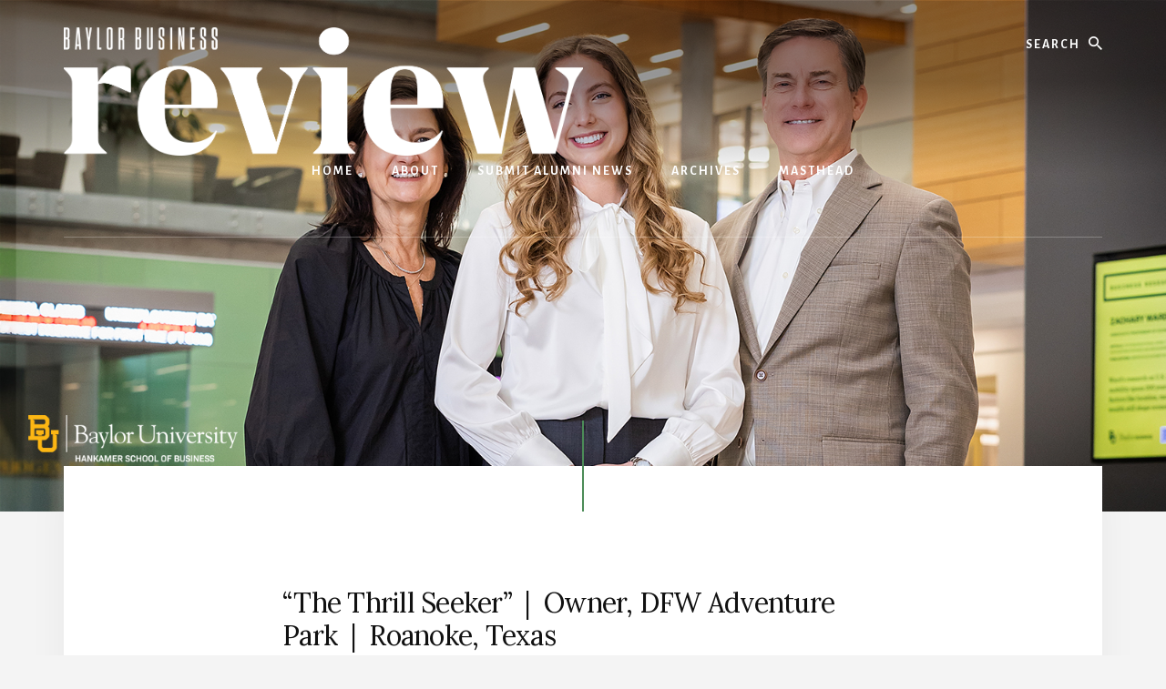

--- FILE ---
content_type: text/html; charset=UTF-8
request_url: https://bbr.baylor.edu/lipscomb/
body_size: 11475
content:
<!DOCTYPE html>
<html dir="ltr" lang="en-US" prefix="og: https://ogp.me/ns#">
<head >
<meta charset="UTF-8" />
<meta name="viewport" content="width=device-width, initial-scale=1" />
<title>Larry Lipscomb, BBA ’79 - Baylor Business Review | Fall 2025 Issue</title>
	<style>img:is([sizes="auto" i], [sizes^="auto," i]) { contain-intrinsic-size: 3000px 1500px }</style>
	
		<!-- All in One SEO 4.4.6 - aioseo.com -->
		<meta name="description" content="&quot;The Thrill Seeker&quot; | Owner, DFW Adventure Park | Roanoke, Texas httpv://youtu.be/bCSbMM9FVkk About your business: DFW Adventure Park, Inc. (DFWAP) is an &quot;Extreme Theme Park,&quot; with 170 acres of pure heart-pounding, adrenaline-packed fun. Started in 1993 as a paintball field, it has grown to be the largest paintball park in Texas and has added zip lines," />
		<meta name="robots" content="max-image-preview:large" />
		<link rel="canonical" href="https://bbr.baylor.edu/lipscomb/" />
		<meta name="generator" content="All in One SEO (AIOSEO) 4.4.6" />
		<meta property="og:locale" content="en_US" />
		<meta property="og:site_name" content="Baylor Business Review | Fall 2025 Issue -" />
		<meta property="og:type" content="article" />
		<meta property="og:title" content="Larry Lipscomb, BBA ’79 - Baylor Business Review | Fall 2025 Issue" />
		<meta property="og:description" content="&quot;The Thrill Seeker&quot; | Owner, DFW Adventure Park | Roanoke, Texas httpv://youtu.be/bCSbMM9FVkk About your business: DFW Adventure Park, Inc. (DFWAP) is an &quot;Extreme Theme Park,&quot; with 170 acres of pure heart-pounding, adrenaline-packed fun. Started in 1993 as a paintball field, it has grown to be the largest paintball park in Texas and has added zip lines," />
		<meta property="og:url" content="https://bbr.baylor.edu/lipscomb/" />
		<meta property="og:image" content="https://bbr.baylor.edu/wp-content/uploads/2024/09/BBR-Logo-2024-White.png" />
		<meta property="og:image:secure_url" content="https://bbr.baylor.edu/wp-content/uploads/2024/09/BBR-Logo-2024-White.png" />
		<meta property="article:published_time" content="2012-01-13T21:04:53+00:00" />
		<meta property="article:modified_time" content="2012-08-22T20:38:28+00:00" />
		<meta name="twitter:card" content="summary_large_image" />
		<meta name="twitter:title" content="Larry Lipscomb, BBA ’79 - Baylor Business Review | Fall 2025 Issue" />
		<meta name="twitter:description" content="&quot;The Thrill Seeker&quot; | Owner, DFW Adventure Park | Roanoke, Texas httpv://youtu.be/bCSbMM9FVkk About your business: DFW Adventure Park, Inc. (DFWAP) is an &quot;Extreme Theme Park,&quot; with 170 acres of pure heart-pounding, adrenaline-packed fun. Started in 1993 as a paintball field, it has grown to be the largest paintball park in Texas and has added zip lines," />
		<meta name="twitter:image" content="https://bbr.baylor.edu/wp-content/uploads/2024/09/BBR-Logo-2024-White.png" />
		<script type="application/ld+json" class="aioseo-schema">
			{"@context":"https:\/\/schema.org","@graph":[{"@type":"BreadcrumbList","@id":"https:\/\/bbr.baylor.edu\/lipscomb\/#breadcrumblist","itemListElement":[{"@type":"ListItem","@id":"https:\/\/bbr.baylor.edu\/#listItem","position":1,"item":{"@type":"WebPage","@id":"https:\/\/bbr.baylor.edu\/","name":"Home","url":"https:\/\/bbr.baylor.edu\/"},"nextItem":"https:\/\/bbr.baylor.edu\/lipscomb\/#listItem"},{"@type":"ListItem","@id":"https:\/\/bbr.baylor.edu\/lipscomb\/#listItem","position":2,"item":{"@type":"WebPage","@id":"https:\/\/bbr.baylor.edu\/lipscomb\/","name":"Larry Lipscomb, BBA '79","description":"\"The Thrill Seeker\" | Owner, DFW Adventure Park | Roanoke, Texas httpv:\/\/youtu.be\/bCSbMM9FVkk About your business: DFW Adventure Park, Inc. (DFWAP) is an \"Extreme Theme Park,\" with 170 acres of pure heart-pounding, adrenaline-packed fun. Started in 1993 as a paintball field, it has grown to be the largest paintball park in Texas and has added zip lines,","url":"https:\/\/bbr.baylor.edu\/lipscomb\/"},"previousItem":"https:\/\/bbr.baylor.edu\/#listItem"}]},{"@type":"Organization","@id":"https:\/\/bbr.baylor.edu\/#organization","name":"Baylor Business Review | Fall 2023 Issue","url":"https:\/\/bbr.baylor.edu\/","logo":{"@type":"ImageObject","url":"https:\/\/bbr.baylor.edu\/wp-content\/uploads\/2024\/09\/BBR-Logo-2024-White.png","@id":"https:\/\/bbr.baylor.edu\/#organizationLogo","width":1341,"height":331},"image":{"@id":"https:\/\/bbr.baylor.edu\/#organizationLogo"}},{"@type":"WebPage","@id":"https:\/\/bbr.baylor.edu\/lipscomb\/#webpage","url":"https:\/\/bbr.baylor.edu\/lipscomb\/","name":"Larry Lipscomb, BBA \u201979 - Baylor Business Review | Fall 2025 Issue","description":"\"The Thrill Seeker\" | Owner, DFW Adventure Park | Roanoke, Texas httpv:\/\/youtu.be\/bCSbMM9FVkk About your business: DFW Adventure Park, Inc. (DFWAP) is an \"Extreme Theme Park,\" with 170 acres of pure heart-pounding, adrenaline-packed fun. Started in 1993 as a paintball field, it has grown to be the largest paintball park in Texas and has added zip lines,","inLanguage":"en-US","isPartOf":{"@id":"https:\/\/bbr.baylor.edu\/#website"},"breadcrumb":{"@id":"https:\/\/bbr.baylor.edu\/lipscomb\/#breadcrumblist"},"datePublished":"2012-01-13T21:04:53-06:00","dateModified":"2012-08-22T20:38:28-05:00"},{"@type":"WebSite","@id":"https:\/\/bbr.baylor.edu\/#website","url":"https:\/\/bbr.baylor.edu\/","name":"Baylor Business Review | Fall 2023 Issue","inLanguage":"en-US","publisher":{"@id":"https:\/\/bbr.baylor.edu\/#organization"}}]}
		</script>
		<!-- All in One SEO -->

<link rel='dns-prefetch' href='//fonts.googleapis.com' />
<link rel='dns-prefetch' href='//unpkg.com' />
<link rel="alternate" type="application/rss+xml" title="Baylor Business Review | Fall 2025 Issue &raquo; Feed" href="https://bbr.baylor.edu/feed/" />
<link rel="alternate" type="application/rss+xml" title="Baylor Business Review | Fall 2025 Issue &raquo; Comments Feed" href="https://bbr.baylor.edu/comments/feed/" />
<link rel="alternate" type="application/rss+xml" title="Baylor Business Review | Fall 2025 Issue &raquo; Larry Lipscomb, BBA &#8217;79 Comments Feed" href="https://bbr.baylor.edu/lipscomb/feed/" />
		<!-- This site uses the Google Analytics by MonsterInsights plugin v8.17 - Using Analytics tracking - https://www.monsterinsights.com/ -->
							<script src="//www.googletagmanager.com/gtag/js?id=G-EM7Q5FK57J"  data-cfasync="false" data-wpfc-render="false" async></script>
			<script data-cfasync="false" data-wpfc-render="false">
				var mi_version = '8.17';
				var mi_track_user = true;
				var mi_no_track_reason = '';
				
								var disableStrs = [
										'ga-disable-G-EM7Q5FK57J',
									];

				/* Function to detect opted out users */
				function __gtagTrackerIsOptedOut() {
					for (var index = 0; index < disableStrs.length; index++) {
						if (document.cookie.indexOf(disableStrs[index] + '=true') > -1) {
							return true;
						}
					}

					return false;
				}

				/* Disable tracking if the opt-out cookie exists. */
				if (__gtagTrackerIsOptedOut()) {
					for (var index = 0; index < disableStrs.length; index++) {
						window[disableStrs[index]] = true;
					}
				}

				/* Opt-out function */
				function __gtagTrackerOptout() {
					for (var index = 0; index < disableStrs.length; index++) {
						document.cookie = disableStrs[index] + '=true; expires=Thu, 31 Dec 2099 23:59:59 UTC; path=/';
						window[disableStrs[index]] = true;
					}
				}

				if ('undefined' === typeof gaOptout) {
					function gaOptout() {
						__gtagTrackerOptout();
					}
				}
								window.dataLayer = window.dataLayer || [];

				window.MonsterInsightsDualTracker = {
					helpers: {},
					trackers: {},
				};
				if (mi_track_user) {
					function __gtagDataLayer() {
						dataLayer.push(arguments);
					}

					function __gtagTracker(type, name, parameters) {
						if (!parameters) {
							parameters = {};
						}

						if (parameters.send_to) {
							__gtagDataLayer.apply(null, arguments);
							return;
						}

						if (type === 'event') {
														parameters.send_to = monsterinsights_frontend.v4_id;
							var hookName = name;
							if (typeof parameters['event_category'] !== 'undefined') {
								hookName = parameters['event_category'] + ':' + name;
							}

							if (typeof MonsterInsightsDualTracker.trackers[hookName] !== 'undefined') {
								MonsterInsightsDualTracker.trackers[hookName](parameters);
							} else {
								__gtagDataLayer('event', name, parameters);
							}
							
						} else {
							__gtagDataLayer.apply(null, arguments);
						}
					}

					__gtagTracker('js', new Date());
					__gtagTracker('set', {
						'developer_id.dZGIzZG': true,
											});
										__gtagTracker('config', 'G-EM7Q5FK57J', {"forceSSL":"true","anonymize_ip":"true"} );
															window.gtag = __gtagTracker;										(function () {
						/* https://developers.google.com/analytics/devguides/collection/analyticsjs/ */
						/* ga and __gaTracker compatibility shim. */
						var noopfn = function () {
							return null;
						};
						var newtracker = function () {
							return new Tracker();
						};
						var Tracker = function () {
							return null;
						};
						var p = Tracker.prototype;
						p.get = noopfn;
						p.set = noopfn;
						p.send = function () {
							var args = Array.prototype.slice.call(arguments);
							args.unshift('send');
							__gaTracker.apply(null, args);
						};
						var __gaTracker = function () {
							var len = arguments.length;
							if (len === 0) {
								return;
							}
							var f = arguments[len - 1];
							if (typeof f !== 'object' || f === null || typeof f.hitCallback !== 'function') {
								if ('send' === arguments[0]) {
									var hitConverted, hitObject = false, action;
									if ('event' === arguments[1]) {
										if ('undefined' !== typeof arguments[3]) {
											hitObject = {
												'eventAction': arguments[3],
												'eventCategory': arguments[2],
												'eventLabel': arguments[4],
												'value': arguments[5] ? arguments[5] : 1,
											}
										}
									}
									if ('pageview' === arguments[1]) {
										if ('undefined' !== typeof arguments[2]) {
											hitObject = {
												'eventAction': 'page_view',
												'page_path': arguments[2],
											}
										}
									}
									if (typeof arguments[2] === 'object') {
										hitObject = arguments[2];
									}
									if (typeof arguments[5] === 'object') {
										Object.assign(hitObject, arguments[5]);
									}
									if ('undefined' !== typeof arguments[1].hitType) {
										hitObject = arguments[1];
										if ('pageview' === hitObject.hitType) {
											hitObject.eventAction = 'page_view';
										}
									}
									if (hitObject) {
										action = 'timing' === arguments[1].hitType ? 'timing_complete' : hitObject.eventAction;
										hitConverted = mapArgs(hitObject);
										__gtagTracker('event', action, hitConverted);
									}
								}
								return;
							}

							function mapArgs(args) {
								var arg, hit = {};
								var gaMap = {
									'eventCategory': 'event_category',
									'eventAction': 'event_action',
									'eventLabel': 'event_label',
									'eventValue': 'event_value',
									'nonInteraction': 'non_interaction',
									'timingCategory': 'event_category',
									'timingVar': 'name',
									'timingValue': 'value',
									'timingLabel': 'event_label',
									'page': 'page_path',
									'location': 'page_location',
									'title': 'page_title',
								};
								for (arg in args) {
																		if (!(!args.hasOwnProperty(arg) || !gaMap.hasOwnProperty(arg))) {
										hit[gaMap[arg]] = args[arg];
									} else {
										hit[arg] = args[arg];
									}
								}
								return hit;
							}

							try {
								f.hitCallback();
							} catch (ex) {
							}
						};
						__gaTracker.create = newtracker;
						__gaTracker.getByName = newtracker;
						__gaTracker.getAll = function () {
							return [];
						};
						__gaTracker.remove = noopfn;
						__gaTracker.loaded = true;
						window['__gaTracker'] = __gaTracker;
					})();
									} else {
										console.log("");
					(function () {
						function __gtagTracker() {
							return null;
						}

						window['__gtagTracker'] = __gtagTracker;
						window['gtag'] = __gtagTracker;
					})();
									}
			</script>
				<!-- / Google Analytics by MonsterInsights -->
		<script>
window._wpemojiSettings = {"baseUrl":"https:\/\/s.w.org\/images\/core\/emoji\/16.0.1\/72x72\/","ext":".png","svgUrl":"https:\/\/s.w.org\/images\/core\/emoji\/16.0.1\/svg\/","svgExt":".svg","source":{"concatemoji":"https:\/\/bbr.baylor.edu\/wp-includes\/js\/wp-emoji-release.min.js?ver=6.8.3"}};
/*! This file is auto-generated */
!function(s,n){var o,i,e;function c(e){try{var t={supportTests:e,timestamp:(new Date).valueOf()};sessionStorage.setItem(o,JSON.stringify(t))}catch(e){}}function p(e,t,n){e.clearRect(0,0,e.canvas.width,e.canvas.height),e.fillText(t,0,0);var t=new Uint32Array(e.getImageData(0,0,e.canvas.width,e.canvas.height).data),a=(e.clearRect(0,0,e.canvas.width,e.canvas.height),e.fillText(n,0,0),new Uint32Array(e.getImageData(0,0,e.canvas.width,e.canvas.height).data));return t.every(function(e,t){return e===a[t]})}function u(e,t){e.clearRect(0,0,e.canvas.width,e.canvas.height),e.fillText(t,0,0);for(var n=e.getImageData(16,16,1,1),a=0;a<n.data.length;a++)if(0!==n.data[a])return!1;return!0}function f(e,t,n,a){switch(t){case"flag":return n(e,"\ud83c\udff3\ufe0f\u200d\u26a7\ufe0f","\ud83c\udff3\ufe0f\u200b\u26a7\ufe0f")?!1:!n(e,"\ud83c\udde8\ud83c\uddf6","\ud83c\udde8\u200b\ud83c\uddf6")&&!n(e,"\ud83c\udff4\udb40\udc67\udb40\udc62\udb40\udc65\udb40\udc6e\udb40\udc67\udb40\udc7f","\ud83c\udff4\u200b\udb40\udc67\u200b\udb40\udc62\u200b\udb40\udc65\u200b\udb40\udc6e\u200b\udb40\udc67\u200b\udb40\udc7f");case"emoji":return!a(e,"\ud83e\udedf")}return!1}function g(e,t,n,a){var r="undefined"!=typeof WorkerGlobalScope&&self instanceof WorkerGlobalScope?new OffscreenCanvas(300,150):s.createElement("canvas"),o=r.getContext("2d",{willReadFrequently:!0}),i=(o.textBaseline="top",o.font="600 32px Arial",{});return e.forEach(function(e){i[e]=t(o,e,n,a)}),i}function t(e){var t=s.createElement("script");t.src=e,t.defer=!0,s.head.appendChild(t)}"undefined"!=typeof Promise&&(o="wpEmojiSettingsSupports",i=["flag","emoji"],n.supports={everything:!0,everythingExceptFlag:!0},e=new Promise(function(e){s.addEventListener("DOMContentLoaded",e,{once:!0})}),new Promise(function(t){var n=function(){try{var e=JSON.parse(sessionStorage.getItem(o));if("object"==typeof e&&"number"==typeof e.timestamp&&(new Date).valueOf()<e.timestamp+604800&&"object"==typeof e.supportTests)return e.supportTests}catch(e){}return null}();if(!n){if("undefined"!=typeof Worker&&"undefined"!=typeof OffscreenCanvas&&"undefined"!=typeof URL&&URL.createObjectURL&&"undefined"!=typeof Blob)try{var e="postMessage("+g.toString()+"("+[JSON.stringify(i),f.toString(),p.toString(),u.toString()].join(",")+"));",a=new Blob([e],{type:"text/javascript"}),r=new Worker(URL.createObjectURL(a),{name:"wpTestEmojiSupports"});return void(r.onmessage=function(e){c(n=e.data),r.terminate(),t(n)})}catch(e){}c(n=g(i,f,p,u))}t(n)}).then(function(e){for(var t in e)n.supports[t]=e[t],n.supports.everything=n.supports.everything&&n.supports[t],"flag"!==t&&(n.supports.everythingExceptFlag=n.supports.everythingExceptFlag&&n.supports[t]);n.supports.everythingExceptFlag=n.supports.everythingExceptFlag&&!n.supports.flag,n.DOMReady=!1,n.readyCallback=function(){n.DOMReady=!0}}).then(function(){return e}).then(function(){var e;n.supports.everything||(n.readyCallback(),(e=n.source||{}).concatemoji?t(e.concatemoji):e.wpemoji&&e.twemoji&&(t(e.twemoji),t(e.wpemoji)))}))}((window,document),window._wpemojiSettings);
</script>
<link rel='stylesheet' id='genesis-blocks-style-css-css' href='https://bbr.baylor.edu/wp-content/plugins/genesis-blocks/dist/style-blocks.build.css?ver=1689778452' media='all' />
<link rel='stylesheet' id='essence-pro-css' href='https://bbr.baylor.edu/wp-content/themes/essence-pro/style.css?ver=1.5.0' media='all' />
<style id='essence-pro-inline-css'>


		a,
		h6,
		.gb-block-post-grid-title a:focus,
		.gb-block-post-grid-title a:hover,
		.entry-title a:focus,
		.entry-title a:hover,
		.menu-toggle:focus,
		.menu-toggle:hover,
		.off-screen-menu .genesis-nav-menu a:focus,
		.off-screen-menu .genesis-nav-menu a:hover,
		.off-screen-menu .current-menu-item > a,
		.sidebar .featured-content .entry-title a,
		.site-footer .current-menu-item > a,
		.site-footer .genesis-nav-menu a:focus,
		.site-footer .genesis-nav-menu a:hover,
		.sub-menu-toggle:focus,
		.sub-menu-toggle:hover {
			color: #4c8c58;
		}

		a.button.text,
		a.more-link.button.text,
		button.text,
		input[type="button"].text,
		input[type="reset"].text,
		input[type="submit"].text,
		.gb-block-post-grid a.gb-block-post-grid-more-link,
		.more-link,
		.pagination a:focus,
		.pagination a:hover,
		.pagination .active a {
			border-color: #4c8c58;
			color: #4c8c58;
		}

		button,
		input[type="button"],
		input[type="reset"],
		input[type="submit"],
		.footer-cta::before,
		.button,
		.error404 .site-inner::before,
		.page .site-inner::before,
		.sidebar .enews-widget input[type="submit"],
		.single .site-inner::before,
		.site-container div.wpforms-container-full .wpforms-form input[type="submit"],
		.site-container div.wpforms-container-full .wpforms-form button[type="submit"]	{
			background-color: #4c8c58;
			color: #ffffff;
		}

		@media only screen and (max-width: 1023px) {
			.genesis-responsive-menu .genesis-nav-menu a:focus,
			.genesis-responsive-menu .genesis-nav-menu a:hover {
				color: #4c8c58;
			}
		}

		
</style>
<style id='wp-emoji-styles-inline-css'>

	img.wp-smiley, img.emoji {
		display: inline !important;
		border: none !important;
		box-shadow: none !important;
		height: 1em !important;
		width: 1em !important;
		margin: 0 0.07em !important;
		vertical-align: -0.1em !important;
		background: none !important;
		padding: 0 !important;
	}
</style>
<link rel='stylesheet' id='wp-block-library-css' href='https://bbr.baylor.edu/wp-includes/css/dist/block-library/style.min.css?ver=6.8.3' media='all' />
<style id='classic-theme-styles-inline-css'>
/*! This file is auto-generated */
.wp-block-button__link{color:#fff;background-color:#32373c;border-radius:9999px;box-shadow:none;text-decoration:none;padding:calc(.667em + 2px) calc(1.333em + 2px);font-size:1.125em}.wp-block-file__button{background:#32373c;color:#fff;text-decoration:none}
</style>
<style id='global-styles-inline-css'>
:root{--wp--preset--aspect-ratio--square: 1;--wp--preset--aspect-ratio--4-3: 4/3;--wp--preset--aspect-ratio--3-4: 3/4;--wp--preset--aspect-ratio--3-2: 3/2;--wp--preset--aspect-ratio--2-3: 2/3;--wp--preset--aspect-ratio--16-9: 16/9;--wp--preset--aspect-ratio--9-16: 9/16;--wp--preset--color--black: #000000;--wp--preset--color--cyan-bluish-gray: #abb8c3;--wp--preset--color--white: #ffffff;--wp--preset--color--pale-pink: #f78da7;--wp--preset--color--vivid-red: #cf2e2e;--wp--preset--color--luminous-vivid-orange: #ff6900;--wp--preset--color--luminous-vivid-amber: #fcb900;--wp--preset--color--light-green-cyan: #7bdcb5;--wp--preset--color--vivid-green-cyan: #00d084;--wp--preset--color--pale-cyan-blue: #8ed1fc;--wp--preset--color--vivid-cyan-blue: #0693e3;--wp--preset--color--vivid-purple: #9b51e0;--wp--preset--color--theme-primary: #4c8c58;--wp--preset--gradient--vivid-cyan-blue-to-vivid-purple: linear-gradient(135deg,rgba(6,147,227,1) 0%,rgb(155,81,224) 100%);--wp--preset--gradient--light-green-cyan-to-vivid-green-cyan: linear-gradient(135deg,rgb(122,220,180) 0%,rgb(0,208,130) 100%);--wp--preset--gradient--luminous-vivid-amber-to-luminous-vivid-orange: linear-gradient(135deg,rgba(252,185,0,1) 0%,rgba(255,105,0,1) 100%);--wp--preset--gradient--luminous-vivid-orange-to-vivid-red: linear-gradient(135deg,rgba(255,105,0,1) 0%,rgb(207,46,46) 100%);--wp--preset--gradient--very-light-gray-to-cyan-bluish-gray: linear-gradient(135deg,rgb(238,238,238) 0%,rgb(169,184,195) 100%);--wp--preset--gradient--cool-to-warm-spectrum: linear-gradient(135deg,rgb(74,234,220) 0%,rgb(151,120,209) 20%,rgb(207,42,186) 40%,rgb(238,44,130) 60%,rgb(251,105,98) 80%,rgb(254,248,76) 100%);--wp--preset--gradient--blush-light-purple: linear-gradient(135deg,rgb(255,206,236) 0%,rgb(152,150,240) 100%);--wp--preset--gradient--blush-bordeaux: linear-gradient(135deg,rgb(254,205,165) 0%,rgb(254,45,45) 50%,rgb(107,0,62) 100%);--wp--preset--gradient--luminous-dusk: linear-gradient(135deg,rgb(255,203,112) 0%,rgb(199,81,192) 50%,rgb(65,88,208) 100%);--wp--preset--gradient--pale-ocean: linear-gradient(135deg,rgb(255,245,203) 0%,rgb(182,227,212) 50%,rgb(51,167,181) 100%);--wp--preset--gradient--electric-grass: linear-gradient(135deg,rgb(202,248,128) 0%,rgb(113,206,126) 100%);--wp--preset--gradient--midnight: linear-gradient(135deg,rgb(2,3,129) 0%,rgb(40,116,252) 100%);--wp--preset--font-size--small: 16px;--wp--preset--font-size--medium: 20px;--wp--preset--font-size--large: 24px;--wp--preset--font-size--x-large: 42px;--wp--preset--font-size--normal: 20px;--wp--preset--font-size--larger: 28px;--wp--preset--spacing--20: 0.44rem;--wp--preset--spacing--30: 0.67rem;--wp--preset--spacing--40: 1rem;--wp--preset--spacing--50: 1.5rem;--wp--preset--spacing--60: 2.25rem;--wp--preset--spacing--70: 3.38rem;--wp--preset--spacing--80: 5.06rem;--wp--preset--shadow--natural: 6px 6px 9px rgba(0, 0, 0, 0.2);--wp--preset--shadow--deep: 12px 12px 50px rgba(0, 0, 0, 0.4);--wp--preset--shadow--sharp: 6px 6px 0px rgba(0, 0, 0, 0.2);--wp--preset--shadow--outlined: 6px 6px 0px -3px rgba(255, 255, 255, 1), 6px 6px rgba(0, 0, 0, 1);--wp--preset--shadow--crisp: 6px 6px 0px rgba(0, 0, 0, 1);}:where(.is-layout-flex){gap: 0.5em;}:where(.is-layout-grid){gap: 0.5em;}body .is-layout-flex{display: flex;}.is-layout-flex{flex-wrap: wrap;align-items: center;}.is-layout-flex > :is(*, div){margin: 0;}body .is-layout-grid{display: grid;}.is-layout-grid > :is(*, div){margin: 0;}:where(.wp-block-columns.is-layout-flex){gap: 2em;}:where(.wp-block-columns.is-layout-grid){gap: 2em;}:where(.wp-block-post-template.is-layout-flex){gap: 1.25em;}:where(.wp-block-post-template.is-layout-grid){gap: 1.25em;}.has-black-color{color: var(--wp--preset--color--black) !important;}.has-cyan-bluish-gray-color{color: var(--wp--preset--color--cyan-bluish-gray) !important;}.has-white-color{color: var(--wp--preset--color--white) !important;}.has-pale-pink-color{color: var(--wp--preset--color--pale-pink) !important;}.has-vivid-red-color{color: var(--wp--preset--color--vivid-red) !important;}.has-luminous-vivid-orange-color{color: var(--wp--preset--color--luminous-vivid-orange) !important;}.has-luminous-vivid-amber-color{color: var(--wp--preset--color--luminous-vivid-amber) !important;}.has-light-green-cyan-color{color: var(--wp--preset--color--light-green-cyan) !important;}.has-vivid-green-cyan-color{color: var(--wp--preset--color--vivid-green-cyan) !important;}.has-pale-cyan-blue-color{color: var(--wp--preset--color--pale-cyan-blue) !important;}.has-vivid-cyan-blue-color{color: var(--wp--preset--color--vivid-cyan-blue) !important;}.has-vivid-purple-color{color: var(--wp--preset--color--vivid-purple) !important;}.has-black-background-color{background-color: var(--wp--preset--color--black) !important;}.has-cyan-bluish-gray-background-color{background-color: var(--wp--preset--color--cyan-bluish-gray) !important;}.has-white-background-color{background-color: var(--wp--preset--color--white) !important;}.has-pale-pink-background-color{background-color: var(--wp--preset--color--pale-pink) !important;}.has-vivid-red-background-color{background-color: var(--wp--preset--color--vivid-red) !important;}.has-luminous-vivid-orange-background-color{background-color: var(--wp--preset--color--luminous-vivid-orange) !important;}.has-luminous-vivid-amber-background-color{background-color: var(--wp--preset--color--luminous-vivid-amber) !important;}.has-light-green-cyan-background-color{background-color: var(--wp--preset--color--light-green-cyan) !important;}.has-vivid-green-cyan-background-color{background-color: var(--wp--preset--color--vivid-green-cyan) !important;}.has-pale-cyan-blue-background-color{background-color: var(--wp--preset--color--pale-cyan-blue) !important;}.has-vivid-cyan-blue-background-color{background-color: var(--wp--preset--color--vivid-cyan-blue) !important;}.has-vivid-purple-background-color{background-color: var(--wp--preset--color--vivid-purple) !important;}.has-black-border-color{border-color: var(--wp--preset--color--black) !important;}.has-cyan-bluish-gray-border-color{border-color: var(--wp--preset--color--cyan-bluish-gray) !important;}.has-white-border-color{border-color: var(--wp--preset--color--white) !important;}.has-pale-pink-border-color{border-color: var(--wp--preset--color--pale-pink) !important;}.has-vivid-red-border-color{border-color: var(--wp--preset--color--vivid-red) !important;}.has-luminous-vivid-orange-border-color{border-color: var(--wp--preset--color--luminous-vivid-orange) !important;}.has-luminous-vivid-amber-border-color{border-color: var(--wp--preset--color--luminous-vivid-amber) !important;}.has-light-green-cyan-border-color{border-color: var(--wp--preset--color--light-green-cyan) !important;}.has-vivid-green-cyan-border-color{border-color: var(--wp--preset--color--vivid-green-cyan) !important;}.has-pale-cyan-blue-border-color{border-color: var(--wp--preset--color--pale-cyan-blue) !important;}.has-vivid-cyan-blue-border-color{border-color: var(--wp--preset--color--vivid-cyan-blue) !important;}.has-vivid-purple-border-color{border-color: var(--wp--preset--color--vivid-purple) !important;}.has-vivid-cyan-blue-to-vivid-purple-gradient-background{background: var(--wp--preset--gradient--vivid-cyan-blue-to-vivid-purple) !important;}.has-light-green-cyan-to-vivid-green-cyan-gradient-background{background: var(--wp--preset--gradient--light-green-cyan-to-vivid-green-cyan) !important;}.has-luminous-vivid-amber-to-luminous-vivid-orange-gradient-background{background: var(--wp--preset--gradient--luminous-vivid-amber-to-luminous-vivid-orange) !important;}.has-luminous-vivid-orange-to-vivid-red-gradient-background{background: var(--wp--preset--gradient--luminous-vivid-orange-to-vivid-red) !important;}.has-very-light-gray-to-cyan-bluish-gray-gradient-background{background: var(--wp--preset--gradient--very-light-gray-to-cyan-bluish-gray) !important;}.has-cool-to-warm-spectrum-gradient-background{background: var(--wp--preset--gradient--cool-to-warm-spectrum) !important;}.has-blush-light-purple-gradient-background{background: var(--wp--preset--gradient--blush-light-purple) !important;}.has-blush-bordeaux-gradient-background{background: var(--wp--preset--gradient--blush-bordeaux) !important;}.has-luminous-dusk-gradient-background{background: var(--wp--preset--gradient--luminous-dusk) !important;}.has-pale-ocean-gradient-background{background: var(--wp--preset--gradient--pale-ocean) !important;}.has-electric-grass-gradient-background{background: var(--wp--preset--gradient--electric-grass) !important;}.has-midnight-gradient-background{background: var(--wp--preset--gradient--midnight) !important;}.has-small-font-size{font-size: var(--wp--preset--font-size--small) !important;}.has-medium-font-size{font-size: var(--wp--preset--font-size--medium) !important;}.has-large-font-size{font-size: var(--wp--preset--font-size--large) !important;}.has-x-large-font-size{font-size: var(--wp--preset--font-size--x-large) !important;}
:where(.wp-block-post-template.is-layout-flex){gap: 1.25em;}:where(.wp-block-post-template.is-layout-grid){gap: 1.25em;}
:where(.wp-block-columns.is-layout-flex){gap: 2em;}:where(.wp-block-columns.is-layout-grid){gap: 2em;}
:root :where(.wp-block-pullquote){font-size: 1.5em;line-height: 1.6;}
</style>
<link rel='stylesheet' id='st-widget-css' href='https://bbr.baylor.edu/wp-content/plugins/share-this/css/style.css?ver=6.8.3' media='all' />
<link rel='stylesheet' id='essence-fonts-css' href='https://fonts.googleapis.com/css?family=Alegreya+Sans%3A400%2C400i%2C700%7CLora%3A400%2C700&#038;display=swap&#038;ver=1.5.0' media='all' />
<link rel='stylesheet' id='ionicons-css' href='https://unpkg.com/ionicons@4.1.2/dist/css/ionicons.min.css?ver=1.5.0' media='all' />
<link rel='stylesheet' id='essence-pro-gutenberg-css' href='https://bbr.baylor.edu/wp-content/themes/essence-pro/lib/gutenberg/front-end.css?ver=1.5.0' media='all' />
<style id='essence-pro-gutenberg-inline-css'>
.gb-block-post-grid .gb-post-grid-items .gb-block-post-grid-title a:hover {
	color: #4c8c58;
}

.site-container .wp-block-button .wp-block-button__link {
	background-color: #4c8c58;
}

.wp-block-button .wp-block-button__link:not(.has-background),
.wp-block-button .wp-block-button__link:not(.has-background):focus,
.wp-block-button .wp-block-button__link:not(.has-background):hover {
	color: #ffffff;
}

.site-container .wp-block-button.is-style-outline .wp-block-button__link {
	color: #4c8c58;
}

.site-container .wp-block-button.is-style-outline .wp-block-button__link:focus,
.site-container .wp-block-button.is-style-outline .wp-block-button__link:hover {
	color: #6faf7b;
}		.site-container .has-small-font-size {
			font-size: 16px;
		}		.site-container .has-normal-font-size {
			font-size: 20px;
		}		.site-container .has-large-font-size {
			font-size: 24px;
		}		.site-container .has-larger-font-size {
			font-size: 28px;
		}		.site-container .has-theme-primary-color,
		.site-container .wp-block-button .wp-block-button__link.has-theme-primary-color,
		.site-container .wp-block-button.is-style-outline .wp-block-button__link.has-theme-primary-color {
			color: #4c8c58;
		}

		.site-container .has-theme-primary-background-color,
		.site-container .wp-block-button .wp-block-button__link.has-theme-primary-background-color,
		.site-container .wp-block-pullquote.is-style-solid-color.has-theme-primary-background-color {
			background-color: #4c8c58;
		}
</style>
<link rel='stylesheet' id='cleaner-gallery-css' href='https://bbr.baylor.edu/wp-content/plugins/cleaner-gallery/css/gallery.min.css?ver=20130526' media='all' />
<script src="https://bbr.baylor.edu/wp-content/plugins/google-analytics-for-wordpress/assets/js/frontend-gtag.min.js?ver=8.17" id="monsterinsights-frontend-script-js"></script>
<script data-cfasync="false" data-wpfc-render="false" id='monsterinsights-frontend-script-js-extra'>var monsterinsights_frontend = {"js_events_tracking":"true","download_extensions":"doc,pdf,ppt,zip,xls,docx,pptx,xlsx","inbound_paths":"[]","home_url":"https:\/\/bbr.baylor.edu","hash_tracking":"false","v4_id":"G-EM7Q5FK57J"};</script>
<script src="https://bbr.baylor.edu/wp-includes/js/jquery/jquery.min.js?ver=3.7.1" id="jquery-core-js"></script>
<script src="https://bbr.baylor.edu/wp-includes/js/jquery/jquery-migrate.min.js?ver=3.4.1" id="jquery-migrate-js"></script>
<link rel="https://api.w.org/" href="https://bbr.baylor.edu/wp-json/" /><link rel="alternate" title="JSON" type="application/json" href="https://bbr.baylor.edu/wp-json/wp/v2/pages/361" /><link rel="EditURI" type="application/rsd+xml" title="RSD" href="https://bbr.baylor.edu/xmlrpc.php?rsd" />
<link rel='shortlink' href='https://bbr.baylor.edu/?p=361' />
<link rel="alternate" title="oEmbed (JSON)" type="application/json+oembed" href="https://bbr.baylor.edu/wp-json/oembed/1.0/embed?url=https%3A%2F%2Fbbr.baylor.edu%2Flipscomb%2F" />
<link rel="alternate" title="oEmbed (XML)" type="text/xml+oembed" href="https://bbr.baylor.edu/wp-json/oembed/1.0/embed?url=https%3A%2F%2Fbbr.baylor.edu%2Flipscomb%2F&#038;format=xml" />
<script charset="utf-8" type="text/javascript">var switchTo5x=true;</script>
<script charset="utf-8" type="text/javascript" src="https://ws.sharethis.com/button/buttons.js"></script>
<script charset="utf-8" type="text/javascript">stLight.options({"publisher":"wp.9c889b00-3025-4bb5-958f-47e4e0d930a0"});var st_type="wordpress4.6";</script>
<link rel="pingback" href="https://bbr.baylor.edu/xmlrpc.php" />
<style>.recentcomments a{display:inline !important;padding:0 !important;margin:0 !important;}</style><style type="text/css">.header-hero { background-image: linear-gradient(0deg, rgba(0,0,0,0) 66%, rgba(0,0,0,.4) 84%), url(https://bbr.baylor.edu/wp-content/uploads/2025/10/BBR2025_Header_web_1600x800.jpg); }</style><link rel="icon" href="https://bbr.baylor.edu/wp-content/uploads/2020/11/cropped-BBR_Favicon_PageCurl_512x512-32x32.png" sizes="32x32" />
<link rel="icon" href="https://bbr.baylor.edu/wp-content/uploads/2020/11/cropped-BBR_Favicon_PageCurl_512x512-192x192.png" sizes="192x192" />
<link rel="apple-touch-icon" href="https://bbr.baylor.edu/wp-content/uploads/2020/11/cropped-BBR_Favicon_PageCurl_512x512-180x180.png" />
<meta name="msapplication-TileImage" content="https://bbr.baylor.edu/wp-content/uploads/2020/11/cropped-BBR_Favicon_PageCurl_512x512-270x270.png" />
		<style id="wp-custom-css">
			
.category-fa12 .header-hero {
	background-image: url(https://site060520.local/wp-content/uploads/2012/02/header1.jpg)
}

.hero-page-title .entry-title {
	display: none;
}

.genesis-nav-menu a {
	padding: 0 20px 64px;
}


.single .entry-title {
	opacity: 0.0;
}

.single .header-hero {
	/*background-image: none;*/
	background-color: #4c8c58;
	max-height: 800px;
	height: auto;
	
}
.single .hero-page-title,
.single .entry-header,
.single .entry-title
{
	display: none;
}

.someClass .site-header {
	background: linear-gradient(0deg, rgba(0,0,0,0) 0%, rgba(0,0,0,0.6) 100%)
}

.custom_post_image {
	clear: both;
	width: 100%;
	height: auto;
	}
.custom_post_image img {
	display: block;
	margin: 0 auto;
}
.single .site-inner {
	margin-top: 10px;
}		</style>
		</head>
<body class="wp-singular page-template-default page page-id-361 wp-custom-logo wp-embed-responsive wp-theme-genesis wp-child-theme-essence-pro custom-header header-image header-full-width full-width-content genesis-breadcrumbs-hidden header-menu no-off-screen-menu" itemscope itemtype="https://schema.org/WebPage"><div class="site-container"><ul class="genesis-skip-link"><li><a href="#hero-page-title" class="screen-reader-shortcut"> Skip to content</a></li></ul><div class="header-hero"><header class="site-header" itemscope itemtype="https://schema.org/WPHeader"><div class="wrap"><div class="header-left"><form class="search-form" method="get" action="https://bbr.baylor.edu/" role="search" itemprop="potentialAction" itemscope itemtype="https://schema.org/SearchAction"><label class="search-form-label screen-reader-text" for="searchform-1">Search</label><input class="search-form-input" type="search" name="s" id="searchform-1" placeholder="Search" itemprop="query-input"><input class="search-form-submit" type="submit" value="Search"><meta content="https://bbr.baylor.edu/?s={s}" itemprop="target"></form></div><div class="title-area"><a href="https://bbr.baylor.edu/" class="custom-logo-link" rel="home"><img width="1341" height="331" src="https://bbr.baylor.edu/wp-content/uploads/2024/09/BBR-Logo-2024-White.png" class="custom-logo" alt="Baylor Business Review | Fall 2025 Issue" decoding="async" fetchpriority="high" srcset="https://bbr.baylor.edu/wp-content/uploads/2024/09/BBR-Logo-2024-White.png 1341w, https://bbr.baylor.edu/wp-content/uploads/2024/09/BBR-Logo-2024-White-300x74.png 300w, https://bbr.baylor.edu/wp-content/uploads/2024/09/BBR-Logo-2024-White-1024x253.png 1024w, https://bbr.baylor.edu/wp-content/uploads/2024/09/BBR-Logo-2024-White-768x190.png 768w" sizes="(max-width: 1341px) 100vw, 1341px" /></a><p class="site-title" itemprop="headline">Baylor Business Review | Fall 2025 Issue</p></div><nav class="nav-primary" aria-label="Main" itemscope itemtype="https://schema.org/SiteNavigationElement" id="genesis-nav-primary"><div class="wrap"><ul id="menu-main-menu" class="menu genesis-nav-menu menu-primary js-superfish"><li id="menu-item-11117" class="menu-item menu-item-type-custom menu-item-object-custom menu-item-home menu-item-11117"><a href="https://bbr.baylor.edu" itemprop="url"><span itemprop="name">Home</span></a></li>
<li id="menu-item-10652" class="menu-item menu-item-type-post_type menu-item-object-page menu-item-10652"><a href="https://bbr.baylor.edu/about/" itemprop="url"><span itemprop="name">About</span></a></li>
<li id="menu-item-10653" class="menu-item menu-item-type-post_type menu-item-object-page menu-item-10653"><a href="https://bbr.baylor.edu/submit-alumni-news/" itemprop="url"><span itemprop="name">Submit Alumni News</span></a></li>
<li id="menu-item-10656" class="menu-item menu-item-type-post_type menu-item-object-page menu-item-10656"><a href="https://bbr.baylor.edu/previous-issues/" itemprop="url"><span itemprop="name">Archives</span></a></li>
<li id="menu-item-10655" class="menu-item menu-item-type-post_type menu-item-object-page menu-item-10655"><a href="https://bbr.baylor.edu/baylor-business-review-masthead/" itemprop="url"><span itemprop="name">Masthead</span></a></li>
</ul></div></nav></div></header><div class="hero-page-title" id="hero-page-title"><div class="wrap"><header class="entry-header"><h1 class="entry-title" itemprop="headline">Larry Lipscomb, BBA &#8217;79</h1>
</header></div></div></div><div class="site-inner"><div class="content-sidebar-wrap"><main class="content" id="genesis-content"><article class="post-361 page type-page status-publish entry" aria-label="Larry Lipscomb, BBA &#8217;79" itemref="hero-page-title" itemscope itemtype="https://schema.org/CreativeWork"><div class="entry-content" itemprop="text"><h3>&#8220;The Thrill Seeker&#8221;  |  Owner, DFW Adventure Park  |  Roanoke, Texas </h3>
<p>httpv://youtu.be/bCSbMM9FVkk</p>
<p><strong>About your business: </strong>DFW Adventure Park, Inc. (DFWAP) is an &#8220;Extreme Theme Park,&#8221; with 170 acres of pure heart-pounding, adrenaline-packed fun. Started in 1993 as a paintball field, it has grown to be the largest paintball park in Texas and has added zip lines, a motorcycle/ATV track and trails, airsoft games and laser combat. It has a family friendly environment catering largely to church youth groups, birthday parties and recreational paintball players. DFWAP also serves as the North Texas location for two of the largest &#8220;mud runs&#8221; in the country: Warrior Dash and Jail Break.</p>
<p><strong>How you got started: </strong>In 1989, a group of about 100 friends got together to play a private, all day game of paintball on some private land. I loved it and was hooked. A few of my friends decided we should start a paintball field as a &#8220;fun&#8221; business-that was 1993. It kind of got out of hand and turned into a real business somewhere along the way.</p>
<p><strong>Inspiration:</strong> I love being my own boss. I love being a part of a business that involves the outdoors. I love being part of an entertainment business. People come here to have FUN. Everybody that comes out here to play wants to be here.</p>
<p><strong>Biggest challenges: </strong>We have the same challenges all businesses face. Attracting new customers, keeping current customers happy, dealing with personnel issues, dealing with governmental regulations, taxes and attempting to contain costs are never-ending tasks.</p>
<p><strong>Favorite DFWAP activities: </strong>Paintball and riding ATVs.</p>
<p><strong>Words of wisdom: </strong>Do not forget the Lord Jesus in your busy life. Easy to say, harder to do. No matter how good a ship&#8217;s captain you think you are, there is a storm out there that you won&#8217;t be able to navigate on your own. Don&#8217;t forget your family along the way. In the end they are infinitely more valuable than any amount of wealth you can manage to accumulate.</p>
<p><a href="http://innovativebusiness.baylor.edu/bbr/small-biz-bears"><em>Back to Small Biz Bears</em></a></p>
<p><a href="http://business.baylor.edu/hsb/bbr/fa11/pdfs/lipscomb.pdf" target="_blank"><img decoding="async" class="alignleft size-full wp-image-664" src="https://bbr.baylor.edu/wp-content/uploads/2012/02/pdficon.jpg" alt="pdf icon" width="132" height="32" /></a></p>
<p>&nbsp;</p>
<p>&nbsp;</p>
</div></article></main></div></div><footer class="site-footer" itemscope itemtype="https://schema.org/WPFooter"><div class="wrap"><p><a href="https://www.baylor.edu/business" target="_blank"><img src="https://bbr.baylor.edu/wp-content/uploads/2020/10/BU_BrandMark_HSB®_digital_Horz_Green-1.png" width="235px"></a><br><br>Copyright &#x000A9;&nbsp;2026 · <a href="https://www.baylor.edu">Baylor® University</a>. All rights reserved. <a href="https://www.baylor.edu/legaldisclosures/">Legal Disclosures</a>.</p></div></footer></div><script type="speculationrules">
{"prefetch":[{"source":"document","where":{"and":[{"href_matches":"\/*"},{"not":{"href_matches":["\/wp-*.php","\/wp-admin\/*","\/wp-content\/uploads\/*","\/wp-content\/*","\/wp-content\/plugins\/*","\/wp-content\/themes\/essence-pro\/*","\/wp-content\/themes\/genesis\/*","\/*\\?(.+)"]}},{"not":{"selector_matches":"a[rel~=\"nofollow\"]"}},{"not":{"selector_matches":".no-prefetch, .no-prefetch a"}}]},"eagerness":"conservative"}]}
</script>
	<script type="text/javascript">
		function genesisBlocksShare( url, title, w, h ){
			var left = ( window.innerWidth / 2 )-( w / 2 );
			var top  = ( window.innerHeight / 2 )-( h / 2 );
			return window.open(url, title, 'toolbar=no, location=no, directories=no, status=no, menubar=no, scrollbars=no, resizable=no, copyhistory=no, width=600, height=600, top='+top+', left='+left);
		}
	</script>
	<script src="https://bbr.baylor.edu/wp-content/plugins/genesis-blocks/dist/assets/js/dismiss.js?ver=1689778452" id="genesis-blocks-dismiss-js-js"></script>
<script src="https://bbr.baylor.edu/wp-includes/js/hoverIntent.min.js?ver=1.10.2" id="hoverIntent-js"></script>
<script src="https://bbr.baylor.edu/wp-content/themes/genesis/lib/js/menu/superfish.min.js?ver=1.7.10" id="superfish-js"></script>
<script src="https://bbr.baylor.edu/wp-content/themes/genesis/lib/js/menu/superfish.args.min.js?ver=3.4.0" id="superfish-args-js"></script>
<script src="https://bbr.baylor.edu/wp-content/themes/genesis/lib/js/skip-links.min.js?ver=3.4.0" id="skip-links-js"></script>
<script src="https://bbr.baylor.edu/wp-content/themes/essence-pro/js/global.js?ver=1.5.0" id="global-js-js"></script>
<script src="https://bbr.baylor.edu/wp-content/themes/essence-pro/js/smooth-scroll.js?ver=1.5.0" id="essence-pro-smooth-scroll-js"></script>
<script id="essence-pro-responsive-menu-js-extra">
var genesis_responsive_menu = {"mainMenu":"Menu","menuIconClass":"ionicons-before ion-ios-menu","subMenu":"Submenu","subMenuIconClass":"ionicons-before ion-ios-arrow-down","menuClasses":{"combine":[".nav-primary",".nav-off-screen"],"others":[]}};
</script>
<script src="https://bbr.baylor.edu/wp-content/themes/genesis/lib/js/menu/responsive-menus.min.js?ver=1.1.3" id="essence-pro-responsive-menu-js"></script>
<script>(function(){function c(){var b=a.contentDocument||a.contentWindow.document;if(b){var d=b.createElement('script');d.innerHTML="window.__CF$cv$params={r:'9c3299e47b7fdfff',t:'MTc2OTI4OTkwMy4wMDAwMDA='};var a=document.createElement('script');a.nonce='';a.src='/cdn-cgi/challenge-platform/scripts/jsd/main.js';document.getElementsByTagName('head')[0].appendChild(a);";b.getElementsByTagName('head')[0].appendChild(d)}}if(document.body){var a=document.createElement('iframe');a.height=1;a.width=1;a.style.position='absolute';a.style.top=0;a.style.left=0;a.style.border='none';a.style.visibility='hidden';document.body.appendChild(a);if('loading'!==document.readyState)c();else if(window.addEventListener)document.addEventListener('DOMContentLoaded',c);else{var e=document.onreadystatechange||function(){};document.onreadystatechange=function(b){e(b);'loading'!==document.readyState&&(document.onreadystatechange=e,c())}}}})();</script></body></html>
